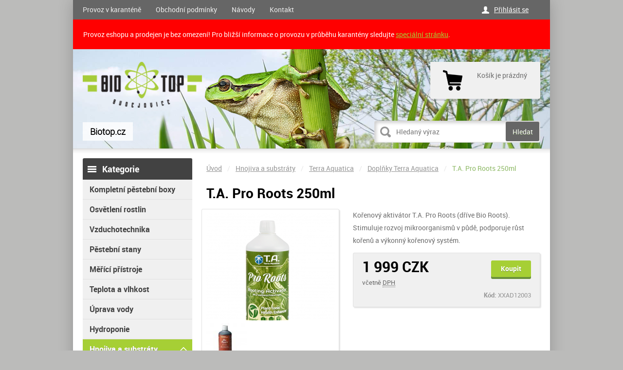

--- FILE ---
content_type: text/html; charset=utf-8
request_url: https://www.biotop.cz/p/gh-bio-roots-500ml/
body_size: 5595
content:
<!DOCTYPE html>
<html>
  <head prefix="og: http://ogp.me/ns#">
    <meta charset="utf-8" />
    <meta name="robots" content="index,follow" />
    <meta name="viewport" content="width=980" />
    <meta name="description" content="Kořenový aktivátor T.A. Pro Roots (dříve Bio Roots). Stimuluje rozvoj mikroorganismů v půdě, podporuje růst kořenů a výkonný kořenový systém." />

    <title>T.A. Pro Roots 250ml | Biotop.cz</title>

    <link href="https://media.biotop.cz/rw-img/favicon.ico" rel="shortcut icon" />
    <link href="https://www.biotop.cz/css/reset.min.css?1495618447" rel="stylesheet" />
    <link href="https://www.biotop.cz/css/default.css?1495618447" rel="stylesheet" />
    <link href="https://www.biotop.cz/css/colors.css?1495459763" rel="stylesheet" />
    <link href="https://www.biotop.cz/css/custom.css?1495618447" rel="stylesheet" />
    <link href="https://www.biotop.cz/css/jquery.slidenotice.css?1495618447" rel="stylesheet" />

    <script src="https://www.biotop.cz/js/jquery-1.8.3.min.js?1495618447" type="text/javascript"></script>
    <script src="https://www.biotop.cz/js/netteForms.js?1495618447" type="text/javascript"></script>
    <script src="https://www.biotop.cz/js/jquery-ui.min.js?1495618447" type="text/javascript"></script>
    <script src="https://www.biotop.cz/js/MyLightBox.js?1495618447" type="text/javascript"></script>
    <script src="https://www.biotop.cz/js/ContentSlider.js?1495618447" type="text/javascript"></script>
    <script src="https://www.biotop.cz/js/ContentScroller.js?1495618447" type="text/javascript"></script>
    <script src="https://www.biotop.cz/js/jquery.slidenotice.js?1495618447" type="text/javascript"></script>
    <script src="https://www.biotop.cz/js/global.js?1495618447" type="text/javascript"></script>
    <script src="https://www.biotop.cz/js/jquery.czone.js?1495618447" type="text/javascript"></script>
    <script src="https://www.biotop.cz/js/jquery.czone.customerDetailForm.js?1495618447" type="text/javascript"></script>
    <script src="https://www.biotop.cz/js/jquery.czone.autocomplete.js?1495618447" type="text/javascript"></script>
    <script src="https://www.biotop.cz/js/jquery.czone.loader.js?1495618447" type="text/javascript"></script>
    <!--[if lt IE 9]><script src="https://www.biotop.cz/js/html5.min.js"></script><![endif]-->

    <script>
      $.czone.baseUrl = "";
      $.czone.loader.text = "Na\u010d\u00edt\u00e1m data, pros\u00edm \u010dekejte.";
    </script>


	<script type="text/javascript">
		var seznam_retargeting_id = 66015;
	</script>
	<script type="text/javascript" src="//c.imedia.cz/js/retargeting.js"></script>

  </head>
  <body>
    <div id="fb-root"></div>
    <script>(function(d, s, id) {
	    var js, fjs = d.getElementsByTagName(s)[0];
	    if (d.getElementById(id))
		return;
	    js = d.createElement(s);
	    js.id = id;
	    js.async = true;
	    js.src = "http://connect.facebook.net/cs_CZ/sdk.js#xfbml=1&appId=249037881830167&version=v2.0";
	    fjs.parentNode.insertBefore(js, fjs);
	}(document, 'script', 'facebook-jssdk'));</script>
    <script> document.body.className += ' js'</script>

    <div class="wrapper block">

	<div class="top_line block">
  	  
<nav class="nav" role="navigation">
    <ul>
	<li><a href="/m/provoz-v-karantene/">Provoz v karanténě</a></li>
	<li><a href="/m/obchodni-podminky/">Obchodní podmínky</a></li>
	<li><a href="/m/navody/">Návody</a></li>
	<li><a href="/m/kontakt/">Kontakt</a></li>
    </ul>
</nav>

<div class="user-dd_box block">
    <ul class="ul_user-bar">
	    <li><a href="/customer/login/">Přihlásit se</a></li>
    </ul>
</div>
	</div>

	<div style="display: block; padding: 20px; color: white; background: red; border: 1px solid red; width: 938px; margin:0 auto; ">
	Provoz eshopu a prodejen je bez omezení! Pro bližší informace o provozu v průběhu karantény sledujte <a href="/m/provoz-v-karantene">speciální stránku</a>.
	</div>

	<header class="header block">
		<h1 class="logo"><a href="https://www.biotop.cz/" title="Přejít na úvodní stránku"><img src="https://media.biotop.cz/rw-img/logo.png" width="245" height="94" /></a></h1>

		<div class="headline">
			<h2>Biotop.cz</h2>
		</div>

        <fieldset class="search">
          <form action="/filter/" method="get" id="frm-searchFormControl-form">
            <p><input type="text" placeholder="Hledaný výraz" class="text" name="q" id="frmform-q" value="" /> <input type="submit" class="button" id="frmform-send" value="Hledat" /></p>
          <div><!--[if IE]><input type=IEbug disabled style="display:none"><![endif]--></div>
</form>

        </fieldset>

<div class="basket-in">
    <p>
	Košík je prázdný
    </p>
</div>

&nbsp;
	</header>

	<div class="main block">
	    <div class="column-left block">
          <aside id="category">
            <h3>Kategorie</h3>
            <ul>
              <li id="category_417" class="sub">
                <a href="/katalog/seznam/kompletni-pestebni-boxy"><span>Kompletní pěstební boxy</span></a>
              </li>
              <li id="category_1" class="sub">
                <a href="/katalog/seznam/osvetleni-rostlin"><span>Osvětlení rostlin</span></a>
              </li>
              <li id="category_31" class="sub">
                <a href="/katalog/seznam/vzduchotechnika"><span>Vzduchotechnika</span></a>
              </li>
              <li id="category_335" class="sub">
                <a href="/katalog/seznam/pestebni-stany"><span>Pěstební stany</span></a>
              </li>
              <li id="category_62" class="sub">
                <a href="/katalog/seznam/merici-pristroje-ph-ec"><span>Měřící přístroje</span></a>
              </li>
              <li id="category_82" class="sub">
                <a href="/katalog/seznam/teplota-a-vlhkost"><span>Teplota a vlhkost</span></a>
              </li>
              <li id="category_80" class="sub">
                <a href="/katalog/seznam/uprava-vody"><span>Úprava vody</span></a>
              </li>
              <li id="category_89" class="sub">
                <a href="/katalog/seznam/hydroponicke-systemy"><span>Hydroponie</span></a>
              </li>
              <li id="category_131" class="sub curr">
                <a href="/katalog/seznam/hnojiva"><span>Hnojiva a substráty</span></a>
            <ul>
              <li id="category_528" class="sub curr">
                <a href="/filter/?t%5B1%5D%5B528%5D=528"><span>Hnojiva</span></a>
            <ul>
              <li id="category_132" class="sub">
                <a href="/katalog/seznam/advanced-hydroponics"><span>Advanced Hydroponics</span></a>
              </li>
              <li id="category_135" class="sub">
                <a href="/katalog/seznam/plagron"><span>Plagron</span></a>
              </li>
              <li id="category_139" class="sub">
                <a href="/katalog/seznam/atami"><span>Atami</span></a>
              </li>
              <li id="category_143" class="sub">
                <a href="/katalog/seznam/hesi"><span>Hesi</span></a>
              </li>
              <li id="category_147" class="sub">
                <a href="/katalog/seznam/canna"><span>Canna</span></a>
              </li>
              <li id="category_154" class="sub">
                <a href="/katalog/seznam/biobizz"><span>BioBizz</span></a>
              </li>
              <li id="category_158" class="sub curr">
                <a href="/katalog/seznam/general-hydroponics"><span>Terra Aquatica</span></a>
            <ul>
              <li id="category_449" class="">
                <a href="/katalog/seznam/general-organics"><span>T.A. Organics</span></a>
              </li>
              <li id="category_451" class="">
                <a href="/katalog/seznam/zakladni-hnojiva-general-hydroponics"><span>Základní hnojiva Terra Aquatica</span></a>
              </li>
              <li id="category_450" class=" curr">
                <a href="/katalog/seznam/doplnky-general-hydroponics"><span>Doplňky Terra Aquatica</span></a>
              </li>
            </ul>
              </li>
              <li id="category_314" class="">
                <a href="/katalog/seznam/biotabs"><span>Biotabs</span></a>
              </li>
              <li id="category_315" class="">
                <a href="/katalog/seznam/metrop"><span>Metrop</span></a>
              </li>
              <li id="category_492" class="sub">
                <a href="/filter/?t%5B1%5D%5B492%5D=492"><span>Advanced Nutrients</span></a>
              </li>
              <li id="category_534" class="">
                <a href="/filter/?t%5B1%5D%5B534%5D=534"><span>Athena</span></a>
              </li>
              <li id="category_585" class="">
                <a href="/filter/?t%5B1%5D%5B585%5D=585"><span>Guanokalong</span></a>
              </li>
              <li id="category_586" class="sub">
                <a href="/filter/?t%5B1%5D%5B586%5D=586"><span>Monkey Soil</span></a>
              </li>
              <li id="category_153" class="">
                <a href="/katalog/seznam/ostatni-hnojiva"><span>Ostatní hnojiva</span></a>
              </li>
            </ul>
              </li>
              <li id="category_159" class="sub">
                <a href="/katalog/seznam/pestebni-substraty"><span>Pěstební substráty</span></a>
              </li>
            </ul>
              </li>
              <li id="category_129" class="sub">
                <a href="/katalog/seznam/klonovani"><span>Klonování a sadba</span></a>
              </li>
              <li id="category_166" class="sub">
                <a href="/katalog/seznam/ochrana-rostlin"><span>Ochrana rostlin</span></a>
              </li>
              <li id="category_119" class="sub">
                <a href="/katalog/seznam/potreby-pro-pestitele"><span>Potřeby pro pěstitele</span></a>
              </li>
              <li id="category_526" class="sub">
                <a href="/filter/?t%5B1%5D%5B526%5D=526"><span>Extrakce a lisování</span></a>
              </li>
              <li id="category_202" class="sub">
                <a href="/katalog/seznam/kuracke-potreby"><span>Kuřácké potřeby</span></a>
              </li>
              <li id="category_259" class="sub">
                <a href="/katalog/seznam/vaporizery"><span>Vaporizéry</span></a>
              </li>
              <li id="category_264" class="sub">
                <a href="/katalog/seznam/kosmetika"><span>Kosmetika</span></a>
              </li>
              <li id="category_485" class="sub">
                <a href="/filter/?t%5B1%5D%5B485%5D=485"><span>Výprodej</span></a>
              </li>
              <li id="category_518" class="sub">
                <a href="/filter/?t%5B1%5D%5B518%5D=518"><span>Příslušenství a další</span></a>
              </li>
            </ul>
          </aside>


          <aside id="news">
            <h3>Novinky</h3>
            <p>Přihlásit se k odběru novinek</p>
            <fieldset class="newsletter">
              <legend>Odběr novinek</legend>
              <form action="/p/gh-bio-roots-500ml/?do=newsletterControl-newsletterForm-submit" method="post" id="frm-newsletterControl-newsletterForm">
                
                <p><input placeholder="E-mail" type="text" class="text" name="email" id="frmnewsletterForm-email" required="required" data-nette-rules="{op:':filled',msg:'Prosím zadejte Váš e-mail'},{op:':pattern',msg:'Prosím zadejte platnou e-mailovou adresu',arg:&quot;^[a-zA-Z0-9._%-]+&#64;[a-zA-Z0-9.-]+\\.[a-zA-Z]{2,4}$&quot;}" pattern="^[a-zA-Z0-9._%-]+&#64;[a-zA-Z0-9.-]+\.[a-zA-Z]{2,4}$" value="" /> <input class="btn" type="submit" name="send" id="frmnewsletterForm-send" value="Přihlásit" /> </p>
              <div><!--[if IE]><input type=IEbug disabled style="display:none"><![endif]--></div>
</form>

            </fieldset>
          </aside>		
          <div class="banner">
          </div>

        </div>




	    <div class="column-right block" role="main">
<p class="breadcrumb">
	    <a href="/">Úvod</a> /
	    <a href="/filter/?t%5B1%5D%5B131%5D=131">Hnojiva a substráty</a> /
	    <a href="/filter/?t%5B1%5D%5B158%5D=158">Terra Aquatica</a> /
	    <a href="/filter/?t%5B1%5D%5B450%5D=450">Doplňky Terra Aquatica</a> /
	    <a href="/p/gh-bio-roots-500ml/" class="curr">T.A. Pro Roots 250ml</a>
</p>
<link rel="stylesheet" href="/css/jquery.fancybox.css" />
<script src="/js/jquery.fancybox.js"></script>

<div class="prod-top-det_container block">
    <h2>T.A. Pro Roots 250ml</h2>
    <div class="photos-left_col block">
		<div class="ths_container block">
			<div class="th_big block">
				<a href="https://media.biotop.cz/rw-img/_pohoda/XXAD12003_1.png" class="fancybox" rel="group1"><img src="https://media.biotop.cz/rw-img-h220-w265/_pohoda/XXAD12003_1.png" alt="T.A. Pro Roots 250ml" width="265" height="220" /></a>
			</div>
						<div class="th-slider_container block" id="scroller-detail">
				<a class="btn_prev scroll-button-prev" href="#"></a>
				<div class="overflow_box">
					<div class="slide-box scrolls" style="width: 360px;">
						<a href="https://media.biotop.cz/rw-img/_pohoda/XXAD12003.jpg" rel="group1" class="th scroll b fancybox">
							<img src="https://media.biotop.cz/rw-img-h71-w85/_pohoda/XXAD12003.jpg" alt="" />
						</a>
					</div>
				</div>
				<a class="btn_next scroll-button-next" href="#"></a>
			</div>
		</div>
		<div class="soc-share_container block">
			<div class="subbox fb-like"><fb:like href="/p/gh-bio-roots-500ml/" width="100" layout="button" action="like" show_faces="false" share="false"></fb:like></div>
			<div class="subbox">    
				<a href="https://twitter.com/share" class="twitter-share-button" data-dnt="true" data-count="none" data-via="twitterapi">Tweet</a>
				<script> !function(d, s, id) {
						var js, fjs = d.getElementsByTagName(s)[0];
						if (!d.getElementById(id)) {
							js = d.createElement(s);
							js.id = id;
							js.src = "https://platform.twitter.com/widgets.js";
							fjs.parentNode.insertBefore(js, fjs);
						}
					}(document, "script", "twitter-wjs")
							;</script>
			</div>
			<div class="subbox ico_envelope">
				<a href="mailto:?subject=Podivejte%20se%20na%20tohle&body=https://www.biotop.cz/product-collection/detail/" title="Doporučte produkt známým">
					<img src="/img/ico_envelope.png" alt="Kliknutim na obrazek obalky se otevre emailovy klient, ze ktereho muzete poslat email." />
				</a>
			</div>
		</div>
    </div>
    <div class="right_col block">
				<p>Kořenový aktivátor T.A. Pro Roots (dříve Bio Roots). Stimuluje rozvoj mikroorganismů v půdě, podporuje růst kořenů a výkonný kořenový systém.</p>
              <div class="variant_box block">
                <fieldset class="add-to-cart form">
                  <form action="/p/gh-bio-roots-500ml/?do=addCartForm-2023-submit" method="post" id="frm-addCartForm-2023">
                    
                    <legend>Koupit</legend>
                    <input class="btn cart-trigger" type="submit" name="addToCart" id="frm2023-addToCart" value="Koupit" />
                  <div><input type="hidden" name="prodId" id="frm2023-prodId" value="2023" /><!--[if IE]><input type=IEbug disabled style="display:none"><![endif]--></div>
</form>

                </fieldset>
                <p class="price">1 999 CZK<br /><small>včetně <abbr title="Daň z přidané hodnoty">DPH</abbr></small></p>
                <p class="sku"><strong>Kód: </strong>XXAD12003</p>
                <div class="clear"></div>
                <div class="tag_container static"></div>
              </div>
    </div>
</div>

<div class="prod-tabs_container block">
    <ul class="ul_tabs">
		<li class="curr"><a href="#">Podrobný popis</a></li>
		<li><a href="#">Obrázky</a></li>
		<li><a href="#">Dotazy</a></li>
			<!--<li><a href="#"></a></li>-->
    </ul>

    <div class="tab_content block">
		<div class="block" style="display: block;">
			<P>Super koncentrovaný stimulátor kořenů Pro Roots zkvalitňuje biotop kořenů a&nbsp;podporuje mohutný kořenový systém. Kořeny jsou masivnější a jejich špičky tvrdší.</P>
<P>Pro Roots současně zvyšuje odolnost proti nemocem, houbám&nbsp;nebo plísním. Je kompatibilní se všemi pěstebními metodami, ale nejvíce se hodí pro hydroponické pěstování rostlin.</P>
<P><STRONG>Dávkování:</STRONG>Používá se do zálivky (2 ml na 10 litrů vody) nebo jako postřik na listy (1 ml na 10 litrů vody). Většinou pouze první týdny, než se vytvoří první lístky. 100% univerzální doplněk pro všechny pěstební metody.</P>
<P> objem 250ml.</P><EM>Skladujte dobře uzavřené na chladu-vzdorném místě. Před použitím dobře protřepejte. Uschovejte mimo dosah dětí. Po otevření má omezenou skladovatelnost. Nepolykejte.</EM>
		</div>
    </div>

    <div class="tab_content block" style="display: none;">
		<div class="block" style="display: block;">
			<h4>Obrázky</h4>
			<div class="gal_container block">
					<a href="https://media.biotop.cz/rw-img/_pohoda/XXAD12003.jpg" rel="group2" class="fancybox">
						<img src="https://media.biotop.cz/rw-img-h71-w85/_pohoda/XXAD12003.jpg" alt="" />
					</a>
			</div>
		</div>
    </div>

	
	<div class="tab_content block" style="display: none;">
		<div class="block" style="display: block;">
			<div class="question">
			<h4>Vaše dotazy</h4>

<form class="form" action="/p/gh-bio-roots-500ml/?do=questionForm-form-submit" method="post" id="frm-questionForm-form">
	<div class="block">
		<div class="form_box block">
			<div class="question">
			<label class="required" for="frmform-name">Vaše jméno <span class="pov">*</span></label> <input type="text" class="text" name="name" id="frmform-name" required="required" data-nette-rules="{op:':filled',msg:'Vyplňte prosím Váše jméno'}" value="" />
			<label class="required" for="frmform-email">Váš e-mail <span class="pov">*</span></label> <input type="text" class="text" name="email" id="frmform-email" required="required" data-nette-rules="{op:':filled',msg:'Vyplňte prosím Váš e-mail'},{op:':email',msg:'E-mail není ve správném formátu'}" value="" />
			<label class="required" for="frmform-message">Dotaz <span class="pov">*</span></label> <textarea cols="40" rows="10" name="message" id="frmform-message" required="required" data-nette-rules="{op:':filled',msg:'Napište prosím Váš dotaz'}"></textarea>
			<label class="required" for="frmform-e_mail">Aktuální rok: <span class="pov">*</span></label> <input type="text" class="text" name="e_mail" id="frmform-e_mail" required="required" data-nette-rules="{op:':filled',msg:'Vyplňte prosím aktuální rok'}" value="" />
			<input class="f-right btn big" type="submit" name="send" id="frmform-send" value="Odeslat" />
			</div>
		</div>
	</div>
<div><input type="hidden" name="collUrl" id="frmform-collUrl" value="gh-bio-roots-500ml" /></div>
</form>

			
				</div>
			</div>
		</div>
	

	</div>
			<script>
				$(document).ready(function() {
					$('.fancybox').fancybox();
				});
			</script>
	
	    </div>
	</div>


      <footer class="footer block">
        <p>© 2015 BIOTOP.CZ. Všechna práva vyhrazena.</p>
        <ul class="ul_links">
          <li><a href="/m/overeni-plnoletosti/">Ověření plnoletosti</a></li>
          <li><a href="/site-map/">Mapa stránek</a></li>
        </ul>
      </footer>

      <div class="clear"></div>
    </div>

    <div class="copyright"> 
        B2C powerd by <a href="http://www.centralzone.cz">CentralZone</a>.
    </div>

    <div id="my_lbox_overlay" style="display: none;"></div>

    <div id="lbox_voucher" class="my_lbox" style="display: none;">
	<a href="#" class="ico_close"></a>
	<span class="ico_voucher"></span>
	<p>Zadejte zde Vaší emailovou adresu<br />a my Vám pošleme kupón se slevou<br /><strong>50 Kč na Váš první nákup!</strong></p>
	<fieldset class="newsletter">
	    <legend>Odběr novinek</legend>
	    <p><input type="text" placeholder="E-mail" name="mail" /> <input class="btn" type="submit" value="Přihlásit" /><a href="#" class="a_close">Nemám zájem</a></p>
	</fieldset>
    </div>



    <script>
      $("a.target-new").click(function()
        {
          $(this).attr("target", "_blank");
        });
    </script>
  </body>
</html>


--- FILE ---
content_type: text/css
request_url: https://www.biotop.cz/css/default.css?1495618447
body_size: 8523
content:

/* ___| set |_____________________ */


.t-left { text-align: left !important; } .t-center { text-align: center !important; } .t-right { text-align: right !important; } .t-justify { text-align: justify !important; }
.nom    { margin: 0 !important; } .nomt { margin-top: 0 !important; } .nomb { margin-bottom: 0 !important; }
.inline { display: inline; } .none { display: none; }
.clear  { margin: 0; padding: 0; height: 0; overflow: hidden; clear: both; }
.f-left { float: left !important; } .f-right { float: right !important; padding-bottom: 10px }
.last-in-row  { margin-right: 0!important; }
.block:after { clear: both; content: " "; display: block; font-size: 0; height: 0; visibility: hidden; }
.block {
    zoom: 1;     /* triggers hasLayout */
    display: block;     /* resets display for IE/Win */
    }


/* ___| document |_____________________ */


body { font-family: 'robotoregular', Arial, sans-serif; font-size: 14px; color: #7a7a7a; background: #efefef url("../img/bg.png") repeat 0 0; background: url("../img/bg_top.png") repeat-x 0 0, url("../img/bg.png") repeat 0 0, #efefef; }

h1 { margin: 0 0 18px 10px; font: 30px 'robotobold'; color: #424242; text-transform: uppercase; }
h2 { margin: 0 0 14px 0; font: 28px 'robotobold'; color: #424242; }
h3 { margin: 0 0 16px 10px; font: 24px 'robotoregular'; color: #424242; }
h4 { margin: 0 0 10px 0; font: 20px 'robotolight'; color: #7a7a7a; }
h5 { font: 14px/20px 'robotobold'; color: #7a7a7a; margin: 0 0 10px 0; }
h6 { font: 14px/20px 'robotoregular'; }
p { margin-bottom: 18px; line-height: 19px; }
table { width: 100%; margin: 0 0 20px 0; border-collapse: collapse; font: 13px/18px 'robotoregular'; color: #424242; }
table th { border-right: 1px solid #efefef; padding: 8px 18px; text-align: left; font-weight: normal; font-family: 'robotobold'; }
table td { padding: 8px 18px; }
table tr.tr_dark th { background: #f0f0f0; border-color: #e5e5e5; }
table tr.tr_dark td { background: #f0f0f0; }

table.table_dva { font: 14px/20px 'robotoregular'; border: 1px solid #e0e0e0; border-radius: 3px; box-shadow: 2px 2px 2px rgba(7,7,7,0.1); }
table.table_dva th { background: #f0f0f0; border-bottom: 1px solid #e0e0e0; border-right: none; padding: 13px; }
table.table_dva td { border-bottom: 1px solid #e0e0e0; padding: 13px; }

strong { font-weight: normal!important; font-family: 'robotobold'!important; }
.red { color: #d42918; }

p a, p a:visited, a { color: #26a0bf; text-decoration: underline;}
p a:hover, a:hover { text-decoration: none; }

a.separate { border-right: 1px solid #7a7a7a; padding-right: 3px}


/* ___| wrapper |_____________________ */


.wrapper { margin: 0 auto; width: 980px; padding: 0; background: #fff; box-shadow: 0 0 30px rgba(0,0,0,0.2); -moz-box-shadow: 0 0 30px rgba(0,0,0,0.2); -webkit-box-shadow: 0 0 30px rgba(0,0,0,0.2); position: relative; behavior: url("css/pie/PIE.htc"); }


/* ___| top line |_____________________ */


.top_line { background: #424242; height: 40px; padding: 0 20px; }

.nav ul { padding: 0; }
.nav ul li { list-style: none; float: left; line-height: 40px; }
.nav ul li a { color: #9e9e9e; text-decoration: none; margin-right: 30px; }
.nav ul li a:hover, .nav ul li.curr a { color: #fff; }

.ul_user-bar { float: right; padding-left: 25px; background: url("../img/ico_user.png") no-repeat center left; }
.ul_user-bar li { list-style: none; float: left; line-height: 40px; margin-right: 24px; }
.ul_user-bar li a { color: #fff; }
.user-dd_box { float: right; position: relative; }
.user-dd_box .list_box ul { width: auto; }

 .lang-switch_box { float: right; margin: 10px 0 0 0; position: relative; }
 .lang-switch_box a.a_trigger { padding: 0 18px 0 0; background: url("../img/ico_arr-down.png") no-repeat center right; color: #9e9e9e; font: 13px/20px 'robotoregular'; text-decoration: none; }
 .lang-switch_box a.a_trigger:hover { color: #fff; }
 .lang-switch_box span.flag_cs { display: inline-block; margin-right: 6px; width: 16px; height: 13px; background: url("../img/flag_cs.png") no-repeat center center; margin-bottom: -1px; }
 .lang-switch_box span.flag_en { display: inline-block; margin-right: 6px; width: 16px; height: 13px; background: url("../img/flag_en.png") no-repeat center center; margin-bottom: -1px; }
 .lang-switch_box span.flag_ru { display: inline-block; margin-right: 6px; width: 16px; height: 13px; background: url("../img/flag_ru.png") no-repeat center center; margin-bottom: -1px; }
 .lang-switch_box span.flag_fr { display: inline-block; margin-right: 6px; width: 16px; height: 13px; background: url("../img/flag_fr.png") no-repeat center center; margin-bottom: -1px; }
 .lang-switch_box span.flag_ua { display: inline-block; margin-right: 6px; width: 16px; height: 13px; background: url("../img/flag_ua.png") no-repeat center center; margin-bottom: -1px; }
 .lang-switch_box span.flag_hr { display: inline-block; margin-right: 6px; width: 16px; height: 13px; background: url("../img/flag_hr.png") no-repeat center center; margin-bottom: -1px; }
 .lang-switch_box span.flag_it { display: inline-block; margin-right: 6px; width: 16px; height: 13px; background: url("../img/flag_it.png") no-repeat center center; margin-bottom: -1px; }
 .lang-switch_box span.flag_pl { display: inline-block; margin-right: 6px; width: 16px; height: 13px; background: url("../img/flag_pl.png") no-repeat center center; margin-bottom: -1px; }
 .lang-switch_box span.flag_si { display: inline-block; margin-right: 6px; width: 16px; height: 13px; background: url("../img/flag_si.png") no-repeat center center; margin-bottom: -1px; }
 .lang-switch_box span.flag_sk { display: inline-block; margin-right: 6px; width: 16px; height: 13px; background: url("../img/flag_sk.png") no-repeat center center; margin-bottom: -1px; }
 .lang-switch_box span.flag_hu { display: inline-block; margin-right: 6px; width: 16px; height: 13px; background: url("../img/flag_hu.png") no-repeat center center; margin-bottom: -1px; }
 .lang-switch_box span.flag_de { display: inline-block; margin-right: 6px; width: 16px; height: 13px; background: url("../img/flag_de.png") no-repeat center center; margin-bottom: -1px; }

 .list_box { display: none; position: absolute; top: 30px; left: -15px; z-index: 85; background: #424242; padding: 10px 15px; border-radius: 0 0 3px 3px; box-shadow: 0 4px 0 rgba(7,7,7,0.1); }
 .list_box ul { width: 100px; }
 .list_box ul li { list-style: none; text-align: left; }
 .list_box ul li a { text-decoration: none; color: #fff; font: 14px/22px 'robotoregular'; }
 .list_box ul li a:hover { color: #26a0bf; }
 .list_box ul li.slc a { color: #26a0bf; }

/* ___| header |_____________________ */


.header { margin: 0; height: 108px; padding: 26px 20px 0 20px; }

.logo { float: left; margin-right: 24px; margin-left:0; }

.headline { float: left; padding: 14px 0 0 22px; width: 160px; min-height: 66px; margin-right: 30px; background: url("../img/bg_headline.png") no-repeat center left; }
.headline h2 { font: italic 18px/22px 'robotolight'; color: #959595; margin: 0; }

.basket-in { float: right; background: #f0f0f0 url("../img/ico_cart.png") no-repeat 25px center; border-radius: 3px; box-shadow: 0 4px 0 rgba(7,7,7,0.1); padding: 16px 0 0 96px; width: 130px; height: 60px; position: relative; }
.basket-in p { line-height: 24px; }
.basket-in p a { color: #0078ff; }
.basket-in p strong { font-size: 20px; color: #424242; letter-spacing: -1px; }
.basket-in .count { position: absolute; top: 16px; left: 52px; background: #ffa800; border-radius: 2px; padding: 0 6px; font: 12px/18px 'robotobold'; color: #fff; text-shadow: 0 1px 0 rgba(255,132,0,0.75); }

fieldset.search { float: left; margin: 20px 0 0 0; }
fieldset.search legend { display: none; }
fieldset.search p { margin: 0; }
fieldset.search form { border: 1px solid #dadada; border-radius: 3px; padding: 1px; box-shadow: inset 3px 3px 7px rgba(7,7,7,0.2); }
fieldset.search form.focus { border-color: #6cb7c9; box-shadow: inset 3px 3px 7px rgba(38,160,191,0.2); }
fieldset.search input[type=text] { width: 166px; height: 18px; line-height: 18px; padding: 11px 0 11px 43px; margin: 0 2px 0 0; border: none; background: url("../img/ico_search.png") no-repeat 10px center; font-size: 14px; font-family: 'robotoregular'; color: #747474; }
fieldset.search input.button { width: 69px; height: 40px; margin: 0; border: none; background: #424242; cursor: pointer; overflow: hidden; border-radius: 3px; color: #fff; font-size: 14px; font-family: 'robotoregular'; }
fieldset.search input.button:hover { background: #636363; }


/* ___| column left |_____________________ */


.column-left { width: 225px; float: left; }
.column-left aside { margin-bottom: 24px; padding: 0; border-radius: 3px; box-shadow: 0 4px 0 rgba(7,7,7,0.1); display: block; }
.column-left aside h3 { margin: 0; padding: 0 0 0 40px; font: 18px/44px 'robotobold'; }

#category h3 { background: #424242 url("../img/hbg_cats.png") no-repeat 10px center; color: #fff; border-radius: 3px 3px 0 0; }
#category ul li { font: 16px/24px 'robotobold'; list-style: none; border-bottom: 1px solid #e0e0e0; }
#category ul li:last-child { border-bottom: none; }
#category ul li a { color: #424242; text-decoration: none; background: #f0f0f0; display: block; padding: 8px 30px 8px 14px; }
#category ul li a.ico_logout { background: #f0f0f0 url("../img/ico_logout.png") no-repeat 10px 9px; padding-left: 34px; }
#category ul li a.ico_logout:hover { background: #14c1ba url("../img/ico_logout.png") no-repeat 10px 9px; }
#category ul li a:hover { color: #fff; background: #14c1ba; }
#category ul li.curr a { color: #fff; background: #26a0bf; }
#category ul li.curr.sub a { color: #fff; background: #26a0bf url("../img/ico_menu-hide.png") no-repeat 200px 16px; }
#category ul li.curr.sub ul li { font: 14px/20px 'robotoregular'; }
#category ul li.curr.sub ul li a { color: #424242; background: #f0f0f0; padding-left: 24px; }
#category ul li.curr.sub ul li a:hover { background: #f7f7f7; }
#category ul li.curr.sub ul li.curr { background: #f7f7f7; }
#category ul li.curr.sub ul li.curr a { background: #f7f7f7 url("../img/ico_submenu-hide.png") no-repeat 200px 14px;; font-family: 'robotobold'; }
#category ul li.curr.sub ul li.curr ul li { list-style: disc; color: #b5b5b5; margin-left: 45px; border: none; }
#category ul li.curr.sub ul li.curr ul li a { color: #424242; background: none; padding-left: 0; font-family: 'robotoregular'; }
#category ul li.curr.sub ul li.curr ul li a:hover { color: #26a0bf; }

#bann-links { border: 1px solid #efefef; }
#bann-links .link_box { border-bottom: 1px solid #efefef; padding: 14px 12px 14px 14px; }
#bann-links .link_box:last-child { border: none; }
#bann-links .link_box .img { float: left; margin-right: 14px; }

#socials { padding: 13px; border: 1px solid #e0e0e0; }
#socials h3 { color: #424242; padding-left: 32px; background: url("../img/hbg_soc.png") no-repeat center left; margin-bottom: 14px; line-height: 24px; }
#socials ul { margin-bottom: 14px; }
#socials ul li { list-style: none; display: inline-block; margin: 0 2Px; }
#socials ul li a { display: block; width: 32px; height: 32px; background-position: top left; background-repeat: no-repeat; }
#socials ul li a:hover { background-position: bottom left; }
#socials p { margin: 0; font: 14px/20px 'robotolight'; }
.ico_fb { background-image: url("../img/ico_fb.png"); }
.ico_tw { background-image: url("../img/ico_tw.png"); }
.ico_yt { background-image: url("../img/ico_yt.png"); }
.ico_lin { background-image: url("../img/ico_lin.png"); }
.ico_ggl { background-image: url("../img/ico_ggl.png"); }

#news { background: #26a0bf; box-shadow: 0 4px 0 #1d829c; padding: 12px 0 12px 12px; }
#news h3 { color: #fff; padding-left: 32px; background: url("../img/hbg_newsletter.png") no-repeat center left; margin-bottom: 14px; line-height: 24px; }
#news p { margin: 0; color: #fff; font: 14px/20px 'robotolight'; }
fieldset.newsletter legend { display: none; }
fieldset.newsletter input[type=text] { width: 98px; height: 18px; border-radius: 3px; background: #fff; padding: 10px; font: 14px/18px 'robotoregular'; color: #777; box-shadow: inset 3px 3px 7px rgba(38,160,191,0.2); border: none; float: left; margin: 0 4px 12px 0; }
fieldset.newsletter input.btn { width: 78px; padding: 0; }

.banner { margin-bottom: 20px; }


/* ___| main |_____________________ */


.main { margin: 0 auto; background: url("../img/bg_content.png") no-repeat top center; padding: 20px; }

.column-right { width: 696px; float: right; text-align: center }
.column-right h2 { margin-left: 10px; }

#banner { padding: 0; width: 400px; position: absolute; top: 112px; left: 450px; }
#banner h3 { font-size: 72px; margin-bottom: 10px; text-shadow: 0 0 20px #000; font-family: Arial, sans-serif; font-weight: bold; letter-spacing: -2px; line-height: 61px; background: url("../img/list.png") no-repeat 202px 62px; }
#banner p { line-height: 18px; font-size: 13px; margin-bottom: 0; font-family: Arial, sans-serif; text-shadow: 2px 2px 3px #000; }

.black-box { margin-bottom: 16px; width: auto; padding: 0 0 0 34px; background: none; position: relative; }
.no-upper { text-transform: none; }
.no-text { font-size: 0; padding: 10px 16px 10px 0; }

.echo { width: 254px; height: 32px; line-height: 32px; vertical-align: middle; text-align: center; background: url("../img/btn-big.png") no-repeat 0 0; font-weight: bold; display: block; font-size: 12px; font-weight: bold; text-transform: uppercase; position: absolute; left: 50px; top: -75px; }

.mess { width: 100%; text-align: center; padding: 4px 0; font-size: 11px !important; font-weight: bold; background: #273416; border-radius: 10px; }

.breadcrumb { color: #e6e6e6; margin: 6px 0 16px 2px; line-height: 30px; }
.breadcrumb a { color: #959595 !important; margin: 0 8px; }
.breadcrumb a.curr { color: #0078ff !important; text-decoration: none; }

ul.steps { margin-bottom: 28px; margin-top: 10px; position: relative; } 
ul.steps li { width: 184px; list-style: none; padding-left: 50px; vertical-align: middle; background: #424242; border-right: 1px solid #787878; height: 56px; font: 16px/18px 'robotobold'; color: #fff; display: table-cell; } 
ul.steps li .ico { position: absolute; top: 10px; width: 34px; height: 34px; } 
ul.steps li .ico.ico_01 { background: url("../img/ico_step-01.png") no-repeat center center; left: 10px; } 
ul.steps li .ico.ico_02 { background: url("../img/ico_step-02.png") no-repeat center center; left: 245px; } 
ul.steps li .ico.ico_03 { background: url("../img/ico_step-03.png") no-repeat center center; left: 480px; } 
ul.steps li .ico.ico_04 { background: url("../img/ico_step-04.png") no-repeat center center; left: 715px; } 
ul.steps li.curr { background: #26a0bf; border-color: #68bdd3; } 
ul.steps li.last { width: 185px; border: none; } 

.text_box { padding: 0; }
.text_box h1 { margin-left: 10px; }
.text_box p { line-height: 26px; margin-bottom: 26px; margin-left: 10px; }
.content { padding: 0; }
.content p { font-size: 13px; }

.filtr_content { margin-bottom: 18px; }
fieldset.filtr-form legend { display: none; }
fieldset.filtr-form p { margin: 0; }
.filtr_container { background: #f0f0f0; border: 1px solid #e0e0e0; border-radius: 3px; box-shadow: 2px 2px 2px rgba(7,7,7,0.1); margin-bottom: 14px; }
.filtr_container .filtr_line { border-bottom: 1px solid #e0e0e0; padding: 14px 10px 14px 20px; }
.filtr_container .filtr_line:nth-last-child { border-bottom: none; }
.filtr_container .filtr_line h5 { color: #424242; }
.filtr_container .filtr_line .chck_box { float: left; width: 166px; height: 30px; }
.filtr_container .filtr_line label { font: 14px 'robotoregular'; color: #7a7a7a; margin-left: 8px; }
.filtr_container .filtr_line label.curr { color: #0b7eff; }
.filtr-sort_box { float: right; margin-bottom: 18px; }
.filtr-sort_box label { font: 14px 'robotoregular'; color: #7a7a7a; margin-right: 10px; }
.filtr-sort_box select { padding: 5px 10px 5px 5px; }
.btn_reset { float: right; color: #0b7eff; font: 14px 'robotoregular'; text-decoration: underline; padding-left: 28px; text-align: left; background: url("../img/ico_reset.png") no-repeat center left; border: none; cursor: pointer; }
.btn_reset:hover { text-decoration: none; }

.gall { margin: 14px 20px; }

.more-left { margin: 0!important; }
.more-left a { float: left; border: 2px solid #d8d8d8; padding: 0 32px 0 17px; border-radius: 4px; font: 14px/34px 'robotobold'; color: #777!important; text-decoration: none; background: url("../img/ico_arr-more.png") no-repeat 95% center; }
.more-left a:hover { border-color: #26a0bf; }

.more-center { margin: 0!important; text-align: center; padding-top: 16px; }
.more-center a { display: inline-block; border: 2px solid #d8d8d8; padding: 0 32px 0 17px; border-radius: 4px; font: 14px/34px 'robotobold'; color: #777!important; text-decoration: none; background: url("../img/ico_down-gray.png") no-repeat 94% center; }
.more-center a:hover { border-color: #26a0bf; }

.p_back { margin: 0 0 0 10px!important; font-size: 14px!important; }
.p_back a { color: #0078ff; line-height: 40px; }

.slider_container { width: 696px; height: 250px; position: relative; margin-bottom: 20px; box-shadow: 0 13px 10px -10px rgba(7,7,7,0.75); }
.slider_container .slides { width: 696px; height: 250px; position: relative; overflow: hidden; border-radius: 3px; }
.slider_container .slides .slide { display: none; position: absolute; top: 0; left: 0; width: 696px; height: 250px; }
.slider_container .ul_switch { position: absolute; right: 23px; bottom: 23px; margin: 0; padding: 5px; background: #fff; background: rgba(255,255,255,0.3); border-radius: 3px; height: 9px; }
.slider_container .ul_switch li { float: left; list-style: none; margin: 0 2px; padding: 0; height: 9px; }
.slider_container .ul_switch li a { display: block; width: 9px; height: 9px; text-indent: 10px; overflow: hidden; border-radius: 3px; background: #fff; }
.slider_container .ul_switch li a:hover { background: #ffa800; }
.slider_container .ul_switch li.slc a { background: #ffa800; }

.address-container div {float: left; padding-left: 20px}
.address-container p.address {width: 250px; height: 130px; float: left}
.address-container p.links {clear: both}


/* ___| prefoot |_____________________ */


.prefoot { margin: 0 auto; background: url("../img/bg_content.png") no-repeat top center; padding: 20px; min-height: 190px; }

/* ___| products |_____________________ */


.grid_content { margin-bottom: 30px; }
.grid { float: left; width: 223px; border: 1px solid #e0e0e0; border-radius: 3px; margin: 0 10px 10px 0; box-shadow: 2px 2px 2px rgba(7,7,7,0.1); position: relative; }
.grid.last-in-row { margin-right: 0; }
.grid:hover { box-shadow: 2px 2px 16px rgba(7,7,7,0.3); }

.grid .th { height: 164px; width: 223px; display: table-cell; text-align: center; vertical-align: middle; }
.grid .th img { max-height: 132px; }
.grid .text { min-height: 90px; padding: 0 17px 10px 17px; border-bottom: 1px solid #e0e0e0; }
.grid .text p.cat { margin: 0 0 4px 0; }
.grid .text p.cat a { color: #424242; }
.grid .text h4 { font: 16px/22px 'robotoregular'; margin: 0; }
.grid .btm { padding: 10px 17px 0 17px; height: 97px; }
.grid .btm .btn { float: right; }
.grid .btm .price { margin: 0 0 10px 0; font: 20px/20px 'robotobold'; color: #424242; }
.grid .btm .price small { font: 13px/14px 'robotoregular'; color: #a0bfc7; }
.grid .btm .price small abbr { border-bottom: 1px dotted #a0bfc7; cursor: help; }
.grid .btm .price-old { color: #959595; font: 13px/18px 'robotoregular'; margin: 0; }
.grid .stock { padding: 0 17px 12px 17px; }
.grid .stock p { margin: 0; color: #959595; font: 13px/18px 'robotoregular'; }
.grid .stock p span { border-bottom: 1px dotted #dfdfdf; cursor: pointer; }
.grid .tag_container { top: 128px; left: 16px; }

span.in-stock { border-color: #b5dfbd!important; color: #0a9524; }
span.out-of-stock { border-color: #f2beb9!important; color: #d42918; }
span.sold-out { border-color: #dfdfdf!important; color: #959595; }

.tag_container { position: absolute; top: 128px; left: 16px; }
.tag_container .tag { color: #fff; border-radius: 2px; font: 13px/20px 'robotoregular'; padding: 0 6px; margin-right: 6px; display: inline-block; }
.tag_container .tag.red { background: #d42918; }
.tag_container .tag.green { background: #0a9524; }

.paging { padding: 17px 0 0 0; border-top: 1px solid #e0e0e0;}
.paging a { border: 2px solid #d8d8d8; border-radius: 4px; font: 14px/36px 'robotobold'; color: #777!important; text-decoration: none; display: inline-block; width: 36px; text-align: center; margin: 0 2px 0 0; }
.paging .spacer { margin: 0 6px 0 4px; }
.paging a.curr { border-color: #fff; background: #26a0bf; color: #fff!important; }
.paging a.curr:hover { border-color: #fff; }
.paging a:hover { border-color: #26a0bf; }
.paging a.ico_up { border: none; background: #d8d8d8 url("../img/ico_up-white.png") no-repeat center center; width: 38px; height: 38px; float: right; }
.paging a.ico_up:hover { background-color: #26a0bf; }
.paging span {font-size: 20px;}


.prod-top-det_container { margin-bottom: 24px; }
.prod-top-det_container .photos-left_col { float: left; width: 283px; }
.prod-top-det_container .photos-left_col .ths_container { margin-bottom: 18px; border: 1px solid #e0e0e0; border-radius: 3px; box-shadow: 2px 2px 2px rgba(7,7,7,0.1); padding: 8px; position: relative; }
.prod-top-det_container .photos-left_col .ths_container .th_big { margin-bottom: 5px; border-radius: 3px; overflow: hidden; }
.prod-top-det_container .photos-left_col .ths_container .th_big img { float: left; }
.prod-top-det_container .photos-left_col .ths_container .tag_container { top: 14px; left: 14px; }
.prod-top-det_container .photos-left_col .ths_container .th-slider_container { position: relative; }
.prod-top-det_container .photos-left_col .ths_container .th-slider_container .btn_prev { position: absolute; top: 18px; left: -17px; width: 17px; height: 36px; background: #26a0bf url("../img/btn_slide-th-prev.png") no-repeat center center; border-radius: 3px 0 0 3px; }
.prod-top-det_container .photos-left_col .ths_container .th-slider_container .btn_next { position: absolute; top: 18px; right: -17px; width: 17px; height: 36px; background: #26a0bf url("../img/btn_slide-th-next.png") no-repeat center center; border-radius: 0 3px 3px 0; }
.prod-top-det_container .photos-left_col .ths_container .th-slider_container .btn_prev:hover { background-color: #aaa; }
.prod-top-det_container .photos-left_col .ths_container .th-slider_container .btn_next:hover { background-color: #aaa; }
.prod-top-det_container .photos-left_col .ths_container .th-slider_container .overflow_box { overflow: hidden; position: relative; width: 265px; height: 71px; }
.prod-top-det_container .photos-left_col .ths_container .th-slider_container .slide-box { position: absolute; top: 0; left: 0; }
.prod-top-det_container .photos-left_col .ths_container .th-slider_container .slide-box .th { float: left; width: 85px; height: 71px; border-radius: 3px; overflow: hidden; margin-right: 5px; }
.prod-top-det_container .photos-left_col .soc-share_container .subbox.fb-like { width: 100px; height: 25px; position: relative; }
.prod-top-det_container .photos-left_col .soc-share_container .subbox { float: left; }
.prod-top-det_container .photos-left_col .soc-share_container .subbox.ico_envelope { width: 30px; height: 30px; margin-left: 5px;}
.prod-top-det_container .right_col { float: right; width: 385px; }
.prod-top-det_container .right_col .links a { padding-left: 30px; background-repeat: no-repeat; background-position: center left; margin-right: 18px; color: #0078ff; }
.prod-top-det_container .right_col .links a.ico_dog { background-image: url("../img/ico_dog.png"); padding-left: 34px; }
.prod-top-det_container .right_col .links a.ico_print { background-image: url("../img/ico_print.png"); }
.prod-top-det_container .right_col .links a.ico_q { background-image: url("../img/ico_q.png"); margin-right: 0; }
.prod-top-det_container .right_col p { line-height: 26px; margin-bottom: 12px; }
.prod-top-det_container .right_col p.stock span { border-bottom: 1px dotted #dfdfdf; cursor: pointer; }
.prod-top-det_container .right_col .variant_box { border: 1px solid #e0e0e0; border-radius: 3px; box-shadow: 2px 2px 2px rgba(7,7,7,0.1); background: #f0f0f0; padding: 15px 18px; margin-bottom: 14px; }
.prod-top-det_container .right_col .variant_box .price { margin: 0 0 10px 0; font: 30px/26px 'robotobold'; color: #424242; }
.prod-top-det_container .right_col .variant_box .price small { font: 13px/14px 'robotoregular'; color: #a0bfc7; }
.prod-top-det_container .right_col .variant_box .price small abbr { border-bottom: 1px dotted #a0bfc7; cursor: help; }
.prod-top-det_container .right_col .variant_box .price-old { color: #959595; font: 13px/18px 'robotoregular'; margin: 0; }
.prod-top-det_container .right_col .variant_box .sku { color: #959595; font: 13px/18px 'robotoregular'; margin: 0; float: right; }
.prod-top-det_container .right_col .variant_box h4 { font: 16px/24px 'robotolight'; color: #424242; }
.prod-top-det_container .right_col .params_box { margin-bottom: 14px; padding-top: 10px; }
.prod-top-det_container .right_col .params_box label { min-width: 70px; margin-right: 10px; margin-bottom: 10px; font: 14px/34px 'robotoregular'; color: #7a7a7a; float: left; clear: left; }
.prod-top-det_container .right_col .params_box select { width: 196px; padding: 5px; height: 34px; margin-bottom: 10px; color: #959595; font: 14px 'robotoregular'; }

.add-to-cart { float: right; }
.add-to-cart legend { display: none; }
.add-to-cart input[type=text], .add-to-cart input[type=number] { width: 36px!important; margin: 0 4px 0 0!important; padding: 8px 8px 8px 14px!important; }
.add-to-cart .btn { float: right; }

.prod-tabs_container { margin-bottom: 28px; }
.prod-tabs_container .ul_tabs { padding-left: 6px; height: 42px; margin-bottom: -1px; }
.prod-tabs_container .ul_tabs li { list-style: none; float: left; margin-right: 3px; }
.prod-tabs_container .ul_tabs li a { display: block; border: 1px solid #e0e0e0; background: #f0f0f0; padding: 0 18px; font: 14px/40px 'robotobold'; color: #7a7a7a; text-decoration: none; border-radius: 3px 3px 0 0; }
.prod-tabs_container .ul_tabs li.curr a { background: #fff; border-bottom-color: #fff; }
.prod-tabs_container .ul_tabs li a:hover { background: #fff; }
.prod-tabs_container .tab_content { border: 1px solid #e0e0e0; border-radius: 3px; box-shadow: 2px 2px 2px rgba(7,7,7,0.1); padding: 28px; }
.prod-tabs_container .tab_content p { font: 13px/22px 'robotoregular'; color: #424242; margin-bottom: 30px; }

.gal_container { margin-bottom: 16px; }
.gal_container a { float: left; width: 122px; height: 122px; border-radius: 3px; overflow: hidden; margin: 0 7px 8px 0; }

.review_container .review_box { border: 1px solid #e0e0e0; border-radius: 3px; margin-bottom: 14px; }
.review_container .review_box .review_top { background: #f0f0f0; border-bottom: 1px solid #e0e0e0; padding: 10px 18px 8px 18px; }
.review_container .review_box .review_top h5 { float: left; margin: 0; padding-left: 26px; background: url("../img/ico_user-dark.png") no-repeat center left; line-height: 30px; color: #424242; }
.review_container .review_box .review_top .stars_box { float: left; margin: 0; height: 18px; width: 110px; background: url("../img/ico_stars.png") repeat-x bottom left; margin: 4px 0 0 14px; }
.review_container .review_box .review_top .stars_box .curr { display: block; height: 18px; background: url("../img/ico_stars.png") repeat-x top left; }
.review_container .review_box .review_top p.p_date { float: right; margin: 0 0 0 22px; font: 14px/30px 'robotoregular'; color: #7a7a7a; }
.review_container .review_box .review_top p.p_thumbs { float: right; margin: 0; font: 14px/30px 'robotoregular'; color: #7a7a7a; }
.review_container .review_box .review_top p.p_thumbs img { margin-right: 6px; }
.review_container .review_box .review_content { padding: 18px; }
.review_container .review_box .review_content p { margin-bottom: 14px; font: 13px/22px 'robotoregular'; color: #424242; }
.review_container .review_box .plus_box { float: left; width: 235px; padding: 0 0 20px 40px; margin-left: 18px; position: relative; }
.review_container .review_box .plus_box p { font: 13px/18px 'robotoregular'; color: #0a9524; margin: 0; }
.review_container .review_box .plus_box .ico { position: absolute; font: 48px/30px 'robotobold'; color: #0a9524; top: 0; left: 0; }
.review_container .review_box .minus_box { float: right; width: 235px; padding: 0 0 20px 40px; margin-right: 18px; position: relative; }
.review_container .review_box .minus_box p { font: 13px/18px 'robotoregular'; color: #d42918; margin: 0; }
.review_container .review_box .minus_box .ico { position: absolute; font: 48px/30px 'robotobold'; color: #d42918; top: 0; left: 0; }
.review_container .review_box p.p_thumbs { float: left; margin: 0; font: 14px/30px 'robotobold'; color: #424242; }
.review_container .review_box p.p_more { float: right; margin: 0; font-size: 14px; line-height: 30px; }
.review_container .review_box p.p_more a { color: #0b7eff; }
.review_container .plus-minus_box { padding: 10px; border-bottom: 1px solid #e0e0e0; margin-bottom: 24px; }
.review_container .plus-minus_box h4 { margin-bottom: 20px; }
.review_container.review-det .review_box { border: none; }
.review_container.review-det .review_box .review_top { background: none; border: none; padding: 10px; }
.review_container.review-det .review_box .review_content { padding: 0 10px 10px 10px; border-bottom: 1px solid #e0e0e0; margin-bottom: 10px; }
.review_container.review-det .review_box .p_thumbs { margin-left: 10px; }
.review_container.review-det .review_box .p_more { margin-right: 10px; }

.ico_add { font: 14px/22px 'robotoregular'; color: #0b7eff; }
.ico_add .ico { float: left; width: 21px; height: 21px; border-radius: 10px; background: url("../img/ico_plus-white.png") no-repeat center center; background-color: #0179ff; margin-right: 5px; }


/* ___| forms |_____________________ */


.col-l { width: 290px; float: left; margin: 0 0 10px 0; clear: left; }
.col-r { width: 290px; float: right; margin: 0 0 10px 0; }
.col-w { width: 655px; float: left; margin: 0 0 10px 0; }
.subcol { float: left; max-width: 40%; padding-right: 10%; }

.form_box { border-bottom: 1px solid #dadada; padding: 0 10px 10px 10px; margin-bottom: 24px; }
.form_box.last { border-bottom: none; padding-bottom: 0; }
.form_box h3 { margin-left: 0; }
.pov { font: 14px/12px 'robotoregular'; color: #f51111; float: left; margin-left: 4px; }
.form label { font: 14px/32px 'robotoregular'; color: #7a7a7a; margin-bottom: 10px; float: left; clear: left; }
.form label .pov { float: none; }
.form input[type=text], .form input[type=password], .form input[type=number] { border: 1px solid #dadada; border-radius: 3px; box-shadow: inset 3px 3px 7px rgba(7,7,7,0.2); width: 250px; height: 20px; line-height: 20px; padding: 5px 14px; margin: 0 0 10px 0; background: #fff; font-size: 14px; font-family: 'robotoregular'; color: #424242; float: left; }
.form input[type=text]:focus, .form input[type=password]:focus, .form input[type=number]:focus { border: 1px solid #7ac5d8; box-shadow: inset 3px 3px 7px rgba(38,160,191,0.2); }
.form input.input_big { width: 435px; }
.form input.small { width: 80px; }
.form select {border: 1px solid #dadada; border-radius: 3px; box-shadow: inset 3px 3px 7px rgba(7,7,7,0.2); width: 280px; height: 35px; padding: 5px 14px; margin: 0 0 10px 0; background: #fff; font-size: 14px; font-family: 'robotoregular'; color: #424242; float: left;}
.form textarea { border: 1px solid #dadada; border-radius: 3px; box-shadow: inset 3px 3px 7px rgba(7,7,7,0.2); width: 578px; height: 100px; line-height: 18px; padding: 6px 14px; margin: 0 0 10px 0; background: #fff; font-size: 14px; font-family: 'robotoregular'; color: #424242; float: left; resize: vertical; }
.form textarea:focus { border: 1px solid #7ac5d8; box-shadow: inset 3px 3px 7px rgba(38,160,191,0.2); }
.column-right .form label { width: 100%; clear: both; margin-bottom: 0px; }

.question textarea {width: 600px;}
.question .child {margin-left: 30px;}
.question h4 {float: left;}
.question span {float: right;}

.address-insert-form-container { margin-bottom: 0px; text-align: center }
.address-insert-form-container label { font: 14px/32px 'robotoregular'; color: #7a7a7a; margin-bottom: 10px; float: left; clear: left; }
.address-insert-form-container input[type=text], .address-insert-form-container input[type=password], .address-insert-form-container input[type=number] { border: 1px solid #dadada; border-radius: 3px; box-shadow: inset 3px 3px 7px rgba(7,7,7,0.2); width: 250px; height: 20px; line-height: 20px; padding: 5px 14px; margin: 0 0 10px 0; background: #fff; font-size: 14px; font-family: 'robotoregular'; color: #424242; }
.address-insert-form-container input[type=submit] {background: #87b84a; box-shadow: 0 4px #a6d66b; text-shadow: 0 1px 0 rgba(87,117,50,0.75); height: 40px; font-size: 18px; line-height: 40px; text-align: center; border-radius: 3px; display: block; border: none; font-family: 'robotobold'; cursor: pointer; color: #fff; text-decoration: none; margin-left: 450px; margin-top: 20px; }
.address-insert-form-container input[type=submit]:hover { box-shadow: 0 4px #2f9414; }
.address-insert-form-container input[type=text]:focus, .address-insert-form-container input[type=password]:focus, .address-insert-form-container input[type=number]:focus { border: 1px solid #7ac5d8; box-shadow: inset 3px 3px 7px rgba(38,160,191,0.2); }
.address-insert-form-container select { width: 280px; padding: 5px; height: 34px; margin-bottom: 10px; color: #000000; font: 14px 'robotoregular'; }
.address-insert-pair-container { padding: 0 10px 10px 10px; margin-bottom: 24px; }
.address-insert-col-l { width: 100px; float: left; margin: 0 0 0 150px; }
.address-insert-col-r { width: 290px; float: left; margin: 0 0 0 0; }

.order-step_container { padding: 0; }
.order-step_container h4 { margin-bottom: 24px; }
.order-step_container .form_box { padding: 0 40px 24px 20px; }
.order-step_container .col-l { width: 420px; }
.order-step_container .col-r { width: 420px; }
.order-step_container .radio { width: 332px; padding-left: 28px; font: 13px/22px 'robotoregular'; padding-right: 60px; margin-bottom: 24px; }
.order-step_container .radio input { float: left; margin-left: -28px; margin-top: 8px; }
.order-step_container .radio label { display: block; color: #424242; font: 14px/26px 'robotobold'; }
.order-step_container .radio label strong { text-align: right; float: right; font-size: 20px; margin-right: -60px; }
.order-step_container .prod-tabs_container .tab_content { padding: 20px 14px 10px 14px; }
.order-step_container .prod-tabs_container .tab_content label { width: 100%; clear: both; margin-bottom: 0px; }
.order-step_container .prod-tabs_container .col-l { width: 372px; margin: 0; }
.order-step_container .prod-tabs_container .col-r { width: 475px; margin: 0; }

p.doruc { margin-bottom: 6px!important; }
p.doruc label { float: none; clear: none; width: auto; }

.border_box { border: 1px solid #e0e0e0; border-radius: 3px; box-shadow: 2px 2px 2px rgba(7,7,7,0.1); padding: 28px; margin-bottom: 24px; }

p.txt { margin-top: 36px; font-size: 14px; }


.invoice-add_box h3 { margin-left: 0; }  
.invoice-add_box p { font: 15px/22px 'robotoregular'; margin: 0; }  

p.sum { margin-bottom: 50px; font-size: 19px; font-weight: bold; background: none; }  

p.frame { background: #fff6a8; padding: 20px; border-radius: 3px; font: 13px/22px 'robotoregular'; color: #7a7a7a; margin-bottom: 24px; }  

.btn { height: 34px; text-align: center; background: #ffa800; box-shadow: 0 4px #ff8400; border-radius: 3px; text-shadow: 0 1px 0 rgba(255,132,0,0.75); display: block; border: none; font-family: 'robotobold'; cursor: pointer; font-size: 14px; color: #fff; text-decoration: none; line-height: 34px; padding: 0 20px; }
.btn:hover { box-shadow: 0 4px #ffa13c; }
.btn.btn_green { background: #2f9414; box-shadow: 0 4px #257a0e; text-shadow: 0 1px 0 rgba(37,122,14,0.75); }
.btn.btn_green:hover { box-shadow: 0 4px #2f9414; }
.btn.small { margin: 0; float: left; clear: both; font-size: 10px; width: 95px; height: 22px; line-height: 22px; padding: 1px 0 0 0; background: url("../img/btn-small.png") no-repeat 0 0; text-decoration: none !important; color: #fff !important; }
.btn.big { height: 40px; font-size: 18px; line-height: 40px; }

a.del { display: block; width: 17px; height: 17px; background: url("../img/ico-del.png") no-repeat 0 0; opacity: 0.5; margin: 0 auto; }
a.del:hover { opacity: 1; }
a.del span { display: none; }

table.cart input[type=text], table.cart input[type=number] { width: 30px; padding: 10px 6px 10px 10px; margin: 0; float: left; }
table.cart .btn { width: 20px; height: 20px; background: none; box-shadow: none; opacity: 0.4; padding: 0; float: right; margin-top: 10px; }
table.cart .btn:hover { opacity: 0.8; }
table.cart td { padding-left: 0; padding-right: 0; }
table.cart tr td:first-child { padding-left: 18px; padding-right: 10px; }
table.cart th { padding-left: 0; padding-right: 0; }
table.cart tr th:first-child { padding-left: 18px; }
table.cart td.name { padding-right: 28px; }
table.cart td.name h5 { margin: 0 0 6px 0; font-family: 'robotoregular'; }
table.cart td.name h5 a { color: #0078ff; }
table.cart td.name p { margin: 0; }

.cart-msg_box { margin-bottom: 20px; border-radius: 3px; background: #fff6a8; padding: 16px; }
.cart-msg_box p { font: 16px/22px 'robotoregular'; color: #424242; margin: 0; text-align: center; }

.voucher_box { padding: 18px 36px 18px 64px; background: #26a0bf; border-radius: 3px; border: 1px solid #2eabcb; box-shadow: 0 4px 0 #1d829c; position: relative; margin-bottom: 24px; }
.voucher_box .ico { position: absolute; top: 12px; left: 10px; width: 43px; height: 40px; background: url("../img/ico_lbox-voucher.png") no-repeat top left; }
.voucher_box .voucher p { margin: 0; font: 14px/37px 'robotolight'; }
.voucher_box .voucher p a { color: #fff; }
.voucher_box .voucher input[type=text] { width: 155px; height: 18px; border-radius: 3px; background: #fff; padding: 10px; font: 14px/18px 'robotoregular'; color: #777; box-shadow: inset 3px 3px 7px rgba(38,160,191,0.2); border: none; float: left; margin: 0 4px 12px 0; }
.voucher_box .voucher input.btn { float: left; width: 78px; margin: 0; }
.voucher_box p { color: #fff; }
.voucher_box h4 { color: #fff; }


/* ___| footer |_____________________ */

.footer { padding: 20px; background: #424242; }
.footer p { float: left; color: #fff; line-height: 30px; margin: 0; }
.footer ul { float: right; margin: 0; }
.footer ul li { float: left; list-style: none; margin-left: 24px; line-height: 30px; }
.footer ul li a { color: #9e9e9e; text-decoration: none; }
.footer ul li a:hover { color: #fff; }
.copyright {padding:10px 5px; border: 0px solid red; text-align: center; margin: 0 auto; width: 968px; }


/* ___| lightboxy |_____________________ */

#my_lbox_overlay { display: none; position: fixed; top: 0; left: 0; width: 100%; height: 100%; background: #000; z-index: 9500; opacity: 0.6; filter:alpha(opacity=6); }
.my_lbox { display: none; position: absolute; top: 50%; left: 50%; z-index: 10000; color: #6b6b6b; background: #fff; border: 5px solid #ececec; box-shadow: 0 3px 2px rgba(27,125,196,0.1); overflow: hidden; z-index: 9510; padding: 20px 44px 20px 28px; border-radius: 3px; }
.my_lbox a.ico_close { position: absolute; top: 10px; right: 10px; width: 18px; height: 18px; background: url("../img/ico_close-popup.png") no-repeat top left; }
.my_lbox h3 { margin-left: 0; font: 20px/24px 'robotobold'; color: #7a7a7a; margin-bottom: 26px; }
.my_lbox input[type=text], .my_lbox input[type=password], .my_lbox input[type=number] { width: 166px; }
.my_lbox input.input_big { width: 435px; }
.my_lbox textarea { width: 537px; }

#lbox_voucher { width: 370px; padding: 18px 36px 30px 64px; background: #26a0bf; border-radius: 3px; border: 1px solid #2eabcb; box-shadow: 0 4px 18px rgba(0,0,0,0.5); margin-left: -236px; margin-top: -100px; }
#lbox_voucher p { color: #fff; font: 18px/26px 'robotoregular'; margin-bottom: 16px; }
#lbox_voucher .ico_voucher { position: absolute; top: 12px; left: 10px; width: 43px; height: 40px; background: url("../img/ico_lbox-voucher.png") no-repeat top left; }
#lbox_voucher .newsletter p { margin: 0; font: 14px/37px 'robotolight'; }
#lbox_voucher .newsletter p a { color: #fff; }
#lbox_voucher .newsletter input[type=text] { width: 155px; }
#lbox_voucher .newsletter .btn { margin-right: 14px; float: left; }
#lbox_voucher a.ico_close { background: url("../img/ico_close-lbox.png") no-repeat top left; }

.popup_stock { position: absolute; background: #fff6a8; border: 1px solid #e4e4e4; border-radius: 3px; padding: 14px 40px 14px 20px; width: 290px; box-shadow: 0 5px 6px rgba(10,10,10,0.5); }
.popup_stock h6 { color: #424242; margin-bottom: 6px; }
.popup_stock p { margin: 0; font: 13px/20px 'robotoregular'; }
.popup_stock span.in-stock { font-family: 'robotoregular'; color: #0a9524; }
.popup_stock span.out-of-stock { font-family: 'robotoregular'; color: #d42918; }
.popup_stock span.sold-out { font-family: 'robotoregular'; color: #959595; }

.lbox_msg { width: 400px; padding: 20px 50px 20px 70px; margin: -170px 0 0 -265px; }
.lbox_msg h3 { margin-bottom: 12px; }
.lbox_msg p { margin-bottom: 0; }
.lbox_msg .ico { position: absolute; width: 38px; height: 38px; top: 15px; left: 15px; }
.lbox_msg.msg-err { border-color: #d42918; }
.lbox_msg.msg-err .ico { background: url("../img/ico_msg-err.png") no-repeat top left; }
.lbox_msg.msg-ok { border-color: #0a9524; }
.lbox_msg.msg-ok .ico { background: url("../img/ico_msg-ok.png") no-repeat top left; }
.lbox_msg.msg-info .ico { background: url("../img/ico_msg-info.png") no-repeat top left; }

.lbox_login { width: 268px; margin: -130px 0 0 -175px; }
.lbox_login .login { margin-bottom: 16px; padding-top: 6px; padding-bottom: 8px; }
.lbox_login .login .btn { margin-left: 70px; }
.lbox_login .login label { width: 70px; }
.lbox_login .login-right_box { margin-left: 70px; }
.lbox_login .login-right_box a { color: #0179ff; }
#lbox_login-soc.lbox_login { width: 550px; margin: -130px 0 0 -315px; }
#lbox_login-soc.lbox_login .login { float: left; border-right: 1px solid #e0e0e0; margin-right: 24px; padding-right: 24px; margin-bottom: 0; }
#lbox_login-soc.lbox_login .login-right_box { margin-left: 0; margin-top: 12px; }
#lbox_login-soc.lbox_login .login-right_box .p_soc a { display: inline-block; width: 32px; height: 32px; background-repeat: no-repeat; background-position: top left; margin: 10px 4px 0 0; }
#lbox_login-soc.lbox_login .login-right_box .p_soc a:hover { background-position: bottom left; }

#lbox_cart { width: 628px; padding: 20px; margin: -190px 0 0 -340px; }
#lbox_cart .prod_box { margin-bottom: 14px; padding: 7px; border: 1px solid #e0e0e0; border-radius: 3px; box-shadow: 2px 2px 2px rgba(7,7,7,0.1); }
#lbox_cart .prod_box h5 { margin: 8px 0 6px 0; font: 14px/22px 'robotoregular'; }
#lbox_cart .prod_box h5 a { color: #0078ff; }
#lbox_cart .prod_box .th { float: left; margin-right: 19px; width: 122px; height: 122px; overflow: hidden; border-radius:3px; }
#lbox_cart .prod_box .price { float: right; }
#lbox_cart .prod_box .price { margin: 10px 20px 0 0; font: 30px/26px 'robotobold'; color: #424242; }
#lbox_cart .prod_box .price small { font: 13px/14px 'robotoregular'; color: #a0bfc7; }
#lbox_cart .prod_box .price small abbr { border-bottom: 1px dotted #a0bfc7; cursor: help; }
#lbox_cart .prod_box p { margin: 0; color: #7a7a7a; font: 14px/22px 'robotoregular'; }
#lbox_cart .prod_box p span { border-bottom: 1px dotted #dfdfdf; cursor: pointer; }
#lbox_cart .cart_box { margin-bottom: 24px; background: #f0f0f0; border-radius: 3px; text-align: center; padding: 20px 10px; box-shadow: 0 4px 0 #e6e6e6; }
#lbox_cart .cart_box h4 { display: inline; margin: 0 18px 0 0; font: 16px/26px 'robotoregular'; color: #424242; }
#lbox_cart .cart_box a.ico_cart { color: #0078ff; padding-left: 32px; background: url("../img/ico_cart-small.png") no-repeat center left; display: inline-block; line-height: 26px; }
#lbox_cart .p_back { line-height: 34px; margin: 0 0 0 8px; }
#lbox_cart .p_back a { color: #0078ff; }
#lbox_cart .btn { float: right; }

#lbox_review { width: 590px; padding: 20px 20px 40px 20px; margin: -290px 0 0 -320px; }
#lbox_review h3 { margin-left: 10px; }
#lbox_review label { width: 102px; }
#lbox_review .btn { float: right; margin-right: 10px; }
#lbox_review .stars_box { float: left; margin-top: 7px; margin-right: 10px; }
#lbox_review .p_stars { float: left; margin-top: 7px; line-height: 18px; }

.stars_box .ul_stars { width: 110px; position: relative; height: 18px; z-index: 100; background: url(../img/ico_stars.png) repeat-x bottom left; }
.stars_box .ul_stars li { float: left; list-style: none; height: 18px; }
.stars_box .ul_stars li a { width: 22px; height: 18px; display: block; z-index: 20; position: absolute; text-indent: -9922px; left: 0; top: 0; }
.stars_box .ul_stars li a:hover { z-index: 2; left: 0!important; top: 0; background: url(../img/ico_stars.png) repeat-x top left; }
.stars_box .ul_stars li a.one-stars { left: 0; }
.stars_box .ul_stars li a.two-stars { left: 22px; }
.stars_box .ul_stars li a.three-stars { left: 44px; }
.stars_box .ul_stars li a.four-stars { left: 66px; }
.stars_box .ul_stars li a.five-stars { left: 88px; }
.stars_box .ul_stars li a.one-stars:hover { width: 22px; }
.stars_box .ul_stars li a.two-stars:hover { width: 44px; }
.stars_box .ul_stars li a.three-stars:hover { width: 66px; }
.stars_box .ul_stars li a.four-stars:hover { width: 88px; }
.stars_box .ul_stars li a.five-stars:hover { width: 110px; }
.stars_box .ul_stars li.current-rating { background: url(../images/hrzt_hv.gif) left bottom; position: absolute; height: 13px; display: block; text-indent: -9000px; z-index: 1; top: 0; left: 0; } 

legend { display: none; }

.sitemap ul { margin-bottom: 20px; margin-left: 20px; }
.sitemap ul li { font-family: 'robotomedium'; line-height: 22px; font-size: 110%; }
.sitemap ul ul { margin-bottom: 0; }
.sitemap ul ul li { font-family: 'robotoregular'; font-size: 100%; }
.sitemap ul ul ul li { font-size: 95%; }

/* Generated by Font Squirrel (http://www.fontsquirrel.com) on March 22, 2013 */

@font-face {
    font-family: 'robotobold';
    src: url('roboto-bold-webfont.eot');
    src: url('roboto-bold-webfont.eot?#iefix') format('embedded-opentype'),
         url('roboto-bold-webfont.woff') format('woff'),
         url('roboto-bold-webfont.ttf') format('truetype');
    font-weight: normal;
    font-style: normal;

}




@font-face {
    font-family: 'robotolight';
    src: url('roboto-light-webfont.eot');
    src: url('roboto-light-webfont.eot?#iefix') format('embedded-opentype'),
         url('roboto-light-webfont.woff') format('woff'),
         url('roboto-light-webfont.ttf') format('truetype');
    font-weight: normal;
    font-style: normal;

}




@font-face {
    font-family: 'robotoregular';
    src: url('roboto-regular-webfont.eot');
    src: url('roboto-regular-webfont.eot?#iefix') format('embedded-opentype'),
         url('roboto-regular-webfont.woff') format('woff'),
         url('roboto-regular-webfont.ttf') format('truetype');
    font-weight: normal;
    font-style: normal;

}




@font-face {
    font-family: 'robotomedium';
    src: url('roboto-medium-webfont.eot');
    src: url('roboto-medium-webfont.eot?#iefix') format('embedded-opentype'),
         url('roboto-medium-webfont.woff') format('woff'),
         url('roboto-medium-webfont.ttf') format('truetype');
    font-weight: normal;
    font-style: normal;

}




@font-face {
    font-family: 'robotothin';
    src: url('roboto-thin-webfont.eot');
    src: url('roboto-thin-webfont.eot?#iefix') format('embedded-opentype'),
         url('roboto-thin-webfont.woff') format('woff'),
         url('roboto-thin-webfont.ttf') format('truetype');
    font-weight: normal;
    font-style: normal;

}

.flash,ul.errors li{padding:10px;margin:0 0 16px 0;display:block;border-radius: 4px}
.flash.flash_error,ul.errors li{background:#ffcccb;border:4px solid #c60300;color:#c60300}
.flash.flash_info{background:#a5e8a5;border:4px solid #008000;color:#008000}
.tag_container .tag.blue{background:#26a0bf}

.video{display:flex;flex-wrap:wrap;justify-content:space-between}
.video-item{width:300px}
.video-item iframe{width:100%}

--- FILE ---
content_type: text/css
request_url: https://www.biotop.cz/css/colors.css?1495459763
body_size: 3230
content:
/* ___| colors |_____________________ */


body { color: #6c6c6c; background: #bbbbba; }

h1 { color: #000; }
h2 { color: #000; }
h3 { color: #666; }
h4 { color: #7a7a7a; }
h5 { color: #000; }
table { color: #424242; }
table th { border-right: 1px solid #efefef; }
table tr.tr_dark th { background: #f0f0f0; border-color: #e5e5e5; }
table tr.tr_dark td { background: #f0f0f0; }

table.table_dva { border: 1px solid #e0e0e0; box-shadow: 2px 2px 2px rgba(7,7,7,0.1); }
table.table_dva th { background: #a6cf35; border-bottom: 1px solid #e0e0e0; color: #fff; text-shadow: 1px 1px #999; }
table.table_dva td { border-bottom: 1px solid #e0e0e0; }

.red { color: #d42918; }

p a, p a:visited, a { color: #a6cf35; text-decoration: underline; }
p a:hover, a:hover { text-decoration: none; }


/* ___| wrapper |_____________________ */


.wrapper {background: #fff; }


/* ___| top line |_____________________ */


.top_line { background: #666; }

.nav ul li a { color: #eee; }
.nav ul li a:hover, .nav ul li.curr a { text-decoration: underline; }

.ul_user-bar { background: url("../img/ico_user.png") no-repeat center left; }
.ul_user-bar li a { color: #fff; }

 .lang-switch_box a.a_trigger { background: url("../img/ico_arr-down.png") no-repeat center right; color: #fff; }
 .lang-switch_box a.a_trigger:hover { color: #fff; }

 .list_box { background: #666; box-shadow: 0 4px 0 rgba(7,7,7,0.1); }
 .list_box ul li a { color: #fff; }
 .list_box ul li a:hover { color: #e9f2e1; }
 .list_box ul li.slc a { color: #e9f2e1; }

/* ___| header |_____________________ */

.header { background: url("../img/head.png") no-repeat center top; height: 178px; position: relative; }
.headline { background: #fff; background: rgba(255,255,255,0.8); position: absolute; top: 150px; padding: 8px 15px; width: auto; min-height: 20px; }
.headline h2 { color: #000; font-style: normal; font-weight: bold; }

.basket-in { background: #f0f0f0 url("../img/ico_cart.png") no-repeat 25px center; box-shadow: 0 4px 0 rgba(7,7,7,0.1); }
.basket-in p { margin-right: 6px; }
.basket-in p a { color: #000; }
.basket-in p strong { color: #000; }
.basket-in .count { background: #8cb863; color: #fff; text-shadow: none; }

fieldset.search form { border: 1px solid #dadada; box-shadow: inset 3px 3px 7px rgba(7,7,7,0.2); background: #fff; position: absolute; top: 147px; right: 20px; }
fieldset.search form.focus { border-color: #6cb7c9; box-shadow: inset 3px 3px 7px rgba(38,160,191,0.2); }
fieldset.search input[type=text] { background: url("../img/ico_search.png") no-repeat 10px center; color: #747474; width: 220px; }
fieldset.search input.button { background: #666; color: #fff; text-shadow: 0 1px 0 rgba(87,117,50,0.75); }
fieldset.search input.button:hover { background: #000; }


/* ___| column left |_____________________ */


.column-left aside { box-shadow: 0 4px 0 rgba(7,7,7,0.1); }

#category h3 { background: #424242 url("../img/hbg_cats.png") no-repeat 10px center; color: #fff; }
#category ul li { border-bottom: 1px solid #e0e0e0; }
#category ul li a { color: #424242; background: #f0f0f0; }
#category ul li a.ico_logout { background: #f0f0f0 url("../img/ico_logout.png") no-repeat 10px 9px; }
#category ul li a.ico_logout:hover { background: #a6cf35 url("../img/ico_logout.png") no-repeat 10px 9px; }
#category ul li a:hover { color: #fff; background: #a6cf35; text-shadow: 1px 1px #999; }
#category ul li.curr a { color: #fff; background: #a6cf35; }
#category ul li.curr.sub a { color: #fff; background: #a6cf35 url("../img/ico_menu-hide.png") no-repeat 200px 16px; text-shadow: 1px 1px #999; }
#category ul li.curr.sub ul li a { color: #424242; background: #f0f0f0; text-shadow: none; }
#category ul li.curr.sub ul li a:hover { background: #f7f7f7; }
#category ul li.curr.sub ul li.curr { background: #f7f7f7; }
#category ul li.curr.sub ul li.curr a { background: #f7f7f7 url("../img/ico_submenu-hide.png") no-repeat 200px 14px; }
#category ul li.curr.sub ul li.curr ul li { color: #b5b5b5; }
#category ul li.curr.sub ul li.curr ul li a { color: #424242; background: none; }
#category ul li.curr.sub ul li.curr ul li a:hover { color: #a6cf35; }

#bann-links { border: 1px solid #efefef; }
#bann-links .link_box { border-bottom: 1px solid #efefef; }
#bann-links .link_box a { color: #000; }

#socials { border: 1px solid #e0e0e0; }
#socials h3 { color: #424242; background: url("../img/hbg_soc.png") no-repeat center left; }

.ico_fb { background-image: url("../img/ico_fb.png"); }
.ico_tw { background-image: url("../img/ico_tw.png"); }
.ico_yt { background-image: url("../img/ico_yt.png"); }
.ico_lin { background-image: url("../img/ico_lin.png"); }
.ico_ggl { background-image: url("../img/ico_ggl.png"); }

#news { background: #666; box-shadow: 0 4px 0 #7a7a7a; }
#news h3 { color: #fff; background: url("../img/hbg_newsletter.png") no-repeat center left; }
#news p { color: #fff; }
fieldset.newsletter input[type=text] { background: #fff; box-shadow: inset 3px 3px 7px rgba(0,0,0,0.2); }


/* ___| main |_____________________ */


.main { background: url("../img/bg_content.png") no-repeat top center; }

#banner h3 { text-shadow: 0 0 20px #000; background: url("../img/list.png") no-repeat 202px 62px; }
#banner p { text-shadow: 2px 2px 3px #000; }

.breadcrumb { color: #e6e6e6; }
.breadcrumb a { color: #959595 !important; }
.breadcrumb a.curr { color: #8cb863 !important; }

ul.steps li { background: #666; border-right: 1px solid #666; color: #fff; } 
ul.steps li .ico.ico_01 { background: url("../img/ico_step-01.png") no-repeat center center; left: 10px; } 
ul.steps li .ico.ico_02 { background: url("../img/ico_step-02.png") no-repeat center center; left: 245px; } 
ul.steps li .ico.ico_03 { background: url("../img/ico_step-03.png") no-repeat center center; left: 480px; } 
ul.steps li .ico.ico_04 { background: url("../img/ico_step-04.png") no-repeat center center; left: 715px; } 
ul.steps li.curr { background: #a6cf35; border-color: #a6cf35; text-shadow: 1px 1px #999; } 

.filtr_container { background: #f0f0f0; border: 1px solid #e0e0e0; box-shadow: 2px 2px 2px rgba(7,7,7,0.1); }
.filtr_container .filtr_line { border-bottom: 1px solid #e0e0e0; }
.filtr_container .filtr_line h5 { color: #000; }
.filtr_container .filtr_line label { color: #7a7a7a; }
.filtr_container .filtr_line label.curr { color: #8cb863; }
.filtr-sort_box label { color: #7a7a7a; }
.btn_reset { color: #8cb863; background: url("../img/ico_reset.png") no-repeat center left; }

.more-left a { border: 2px solid #d8d8d8; color: #777!important; background: url("../img/ico_arr-more.png") no-repeat 95% center; }
.more-left a:hover { border-color: #a6cf35; }

.more-center a { border: 2px solid #d8d8d8; color: #777!important; background: url("../img/ico_down-gray.png") no-repeat 94% center; }
.more-center a:hover { border-color: #a6cf35; }

.p_back a { color: #8cb863; }

.slider_container { box-shadow: 0 13px 10px -10px rgba(7,7,7,0.75); }
.slider_container .ul_switch { background: #fff; background: rgba(255,255,255,0.3); }
.slider_container .ul_switch li a { background: #fff; }
.slider_container .ul_switch li a:hover { background: #8cb863; }
.slider_container .ul_switch li.slc a { background: #8cb863; }


/* ___| prefoot |_____________________ */


.prefoot { background: url("../img/bg_content.png") no-repeat top center; }

/* ___| products |_____________________ */


.grid { border: 1px solid #e0e0e0;  box-shadow: 2px 2px 2px rgba(7,7,7,0.1); }
.grid:hover { box-shadow: 2px 2px 16px rgba(7,7,7,0.3); }

.grid .text { min-height: 90px; padding: 0 17px 10px 17px; border-bottom: 1px solid #e0e0e0; }
.grid .text p.cat a { color: #7a7a7a; }
.grid .text h4 a { color: #000; }
.grid .btm .price { color: #000; }
.grid .btm .price small { color: #666; }
.grid .btm .price small abbr { border-bottom: 1px dotted #666; }
.grid .btm .price-old { color: #959595; }
.grid .stock p { color: #959595; }
.grid .stock p span { border-bottom: 1px dotted #dfdfdf; }

span.in-stock { border-color: #b5dfbd!important; color: #0a9524; }
span.out-of-stock { border-color: #f2beb9!important; color: #d42918; }
span.sold-out { border-color: #dfdfdf!important; color: #959595; }

.tag_container .tag { color: #fff; }
.tag_container .tag.red { background: #d42918; }
.tag_container .tag.green { background: #0a9524; }

.paging { border-top: 1px solid #e0e0e0; }
.paging a { border: 2px solid #d8d8d8; color: #777!important; }
.paging a.curr { border-color: #fff; background: #a6cf35; color: #fff!important; }
.paging a.curr:hover { border-color: #fff; }
.paging a:hover { border-color: #a6cf35; }
.paging a.ico_up { background: #d8d8d8 url("../img/ico_up-white.png") no-repeat center center; }
.paging a.ico_up:hover { background-color: #87b84a; }


.prod-top-det_container .photos-left_col .ths_container { border: 1px solid #e0e0e0; box-shadow: 2px 2px 2px rgba(7,7,7,0.1); }
.prod-top-det_container .photos-left_col .ths_container .th-slider_container .btn_prev { background: #a6cf35 url("../img/btn_slide-th-prev.png") no-repeat center center; }
.prod-top-det_container .photos-left_col .ths_container .th-slider_container .btn_next { background: #a6cf35 url("../img/btn_slide-th-next.png") no-repeat center center; }
.prod-top-det_container .photos-left_col .ths_container .th-slider_container .btn_prev:hover { background-color: #aaa; }
.prod-top-det_container .photos-left_col .ths_container .th-slider_container .btn_next:hover { background-color: #aaa; }
.prod-top-det_container .right_col .links a { color: #444; }
.prod-top-det_container .right_col .links a.ico_dog { background-image: url("../img/ico_dog.png"); }
.prod-top-det_container .right_col .links a.ico_print { background-image: url("../img/ico_print.png"); }
.prod-top-det_container .right_col .links a.ico_q { background-image: url("../img/ico_q.png"); }
.prod-top-det_container .right_col p.stock span { border-bottom: 1px dotted #dfdfdf; }
.prod-top-det_container .right_col .variant_box { border: 1px solid #e0e0e0; box-shadow: 2px 2px 2px rgba(7,7,7,0.1); background: #f0f0f0; }
.prod-top-det_container .right_col .variant_box .price { color: #000; }
.prod-top-det_container .right_col .variant_box .price small { color: #666; }
.prod-top-det_container .right_col .variant_box .price small abbr { border-bottom: 1px dotted #666; }
.prod-top-det_container .right_col .variant_box .price-old { color: #959595; }
.prod-top-det_container .right_col .variant_box .sku { color: #959595; }
.prod-top-det_container .right_col .variant_box h4 { color: #000; }
.prod-top-det_container .right_col .params_box label { color: #7a7a7a; }
.prod-top-det_container .right_col .params_box select { color: #959595; }

.prod-tabs_container .ul_tabs li a { border: 1px solid #e0e0e0; background: #f0f0f0; color: #7a7a7a; }
.prod-tabs_container .ul_tabs li.curr a { background: #fff; border-bottom-color: #fff; }
.prod-tabs_container .ul_tabs li a:hover { background: #fff; }
.prod-tabs_container .tab_content { border: 1px solid #e0e0e0; box-shadow: 2px 2px 2px rgba(7,7,7,0.1); }
.prod-tabs_container .tab_content p { color: #000; }

.review_container .review_box { border: 1px solid #e0e0e0; }
.review_container .review_box .review_top { background: #f0f0f0; border-bottom: 1px solid #e0e0e0; }
.review_container .review_box .review_top h5 { background: url("../img/ico_user-dark.png") no-repeat center left; color: #000; }
.review_container .review_box .review_top .stars_box { background: url("../img/ico_stars.png") repeat-x bottom left; }
.review_container .review_box .review_top .stars_box .curr { background: url("../img/ico_stars.png") repeat-x top left; }
.review_container .review_box .review_top p.p_date { color: #7a7a7a; }
.review_container .review_box .review_top p.p_thumbs { color: #7a7a7a; }
.review_container .review_box .review_content p { color: #000; }
.review_container .review_box .plus_box p { color: #0a9524; }
.review_container .review_box .plus_box .ico { color: #0a9524; }
.review_container .review_box .minus_box p { color: #d42918; }
.review_container .review_box .minus_box .ico { color: #d42918; }
.review_container .review_box p.p_thumbs { color: #000; }
.review_container .review_box p.p_more a { color: #8cb863; }
.review_container .plus-minus_box { border-bottom: 1px solid #e0e0e0; }
.review_container.review-det .review_box .review_content { border-bottom: 1px solid #e0e0e0; }

.ico_add { color: #8cb863; }
.ico_add .ico { background-color: #8cb863; }


/* ___| forms |_____________________ */


.form_box { border-bottom: 1px solid #dadada; }
.pov { color: #f51111; float: left; }
.form label { color: #7a7a7a; }
.form input[type=text], .form input[type=password], .form input[type=number] { border: 1px solid #dadada; box-shadow: inset 3px 3px 7px rgba(7,7,7,0.2); background: #fff; color: #000; }
.form input[type=text]:focus, .form input[type=password]:focus, .form input[type=number]:focus { border: 1px solid #8cb863; box-shadow: inset 3px 3px 7px rgba(0,0,0,0.2); }
.form textarea { border: 1px solid #dadada; box-shadow: inset 3px 3px 7px rgba(7,7,7,0.2); background: #fff; color: #000; }
.form textarea:focus { border: 1px solid #8cb863; box-shadow: inset 3px 3px 7px rgba(0,0,0,0.2); }

.order-step_container .radio label { color: #000; }

.border_box { border: 1px solid #e0e0e0; border-radius: 3px; box-shadow: 2px 2px 2px rgba(7,7,7,0.1); }

table.table_dva.rekap .td_btm strong { color: #000; }
table.table_dva.rekap .td_btm { color: #7a7a7a; }

p.frame { background: #fff6a8; color: #7a7a7a; }  

.btn { background: #a6cf35; box-shadow: 0 4px #6a903b; text-shadow: 0 1px 0 rgba(87,117,50,0.75); color: #fff; }
.btn:hover { color: #3f664a; text-shadow: none; box-shadow: 0 4px #6a903b; }
.btn.btn_green { background: #2f9414; box-shadow: 0 4px #257a0e; text-shadow: 0 1px 0 rgba(37,122,14,0.75); }
.btn.btn_green:hover { box-shadow: 0 4px #2f9414; }

a.del { background: url("../img/ico-del.png") no-repeat 0 0; }

table.cart td.name h5 a { color: #8cb863; }

.cart-msg_box { background: #fff6a8; }
.cart-msg_box p { color: #424242; }

.voucher_box { background: #666; border: 1px solid #666; box-shadow: 0 4px 0 #7a7a7a; }
.voucher_box .ico { background: url("../img/ico_lbox-voucher.png") no-repeat top left; }
.voucher_box .voucher p a { color: #fff; }
.voucher_box .voucher input[type=text] { background: #fff; color: #777; border: none; box-shadow: inset 3px 3px 7px rgba(0,0,0,0.2); }
.voucher_box p { color: #fff; }
.voucher_box h4 { color: #fff; }

/* ___| footer |_____________________ */

.footer { background: #666; }
.footer p { color: #fff; }
.footer ul li a { color: #fff; }
.footer ul li a:hover { text-decoration: underline; }



/* ___| lightboxy |_____________________ */

#my_lbox_overlay { background: #000; opacity: 0.6; filter:alpha(opacity=6); }
.my_lbox { color: #6b6b6b; background: #fff; border: 5px solid #ececec; box-shadow: 0 3px 2px rgba(27,125,196,0.1); }
.my_lbox a.ico_close { background: url("../img/ico_close-lbox.png") no-repeat top left; }
.my_lbox h3 { color: #7a7a7a; }

#lbox_voucher { background: #000; border: 1px solid #666; box-shadow: 0 4px 18px rgba(0,0,0,0.5); }
#lbox_voucher p { color: #fff; }
#lbox_voucher .ico_voucher { background: url("../img/ico_lbox-voucher.png") no-repeat top left; }
#lbox_voucher .newsletter p a { color: #fff; }
#lbox_voucher a.ico_close { background: url("../img/ico_close-lbox.png") no-repeat top left; }

.popup_stock { background: #fff6a8; border: 1px solid #e4e4e4; box-shadow: 0 5px 6px rgba(10,10,10,0.5); }
.popup_stock h6 { color: #000; }
.popup_stock span.in-stock { color: #0a9524; }
.popup_stock span.out-of-stock { color: #d42918; }
.popup_stock span.sold-out { color: #959595; }

.lbox_msg.msg-err { border-color: #d42918; }
.lbox_msg.msg-err .ico { background: url("../img/ico_msg-err.png") no-repeat top left; }
.lbox_msg.msg-ok { border-color: #0a9524; }
.lbox_msg.msg-ok .ico { background: url("../img/ico_msg-ok.png") no-repeat top left; }
.lbox_msg.msg-info .ico { background: url("../img/ico_msg-info.png") no-repeat top left; }

.lbox_login .login-right_box a { color: #8cb863; }
#lbox_login-soc.lbox_login .login { border-right: 1px solid #e0e0e0; }

#lbox_cart .prod_box { border: 1px solid #e0e0e0; box-shadow: 2px 2px 2px rgba(7,7,7,0.1); }
#lbox_cart .prod_box h5 a { color: #8cb863; }
#lbox_cart .prod_box .price { color: #000; }
#lbox_cart .prod_box .price small { color: #666; }
#lbox_cart .prod_box .price small abbr { border-bottom: 1px dotted #666; }
#lbox_cart .prod_box p { color: #7a7a7a; }
#lbox_cart .prod_box p span { border-bottom: 1px dotted #dfdfdf; }
#lbox_cart .cart_box { background: #f0f0f0; box-shadow: 0 4px 0 #e6e6e6; }
#lbox_cart .cart_box h4 { color: #000; }
#lbox_cart .cart_box a.ico_cart { color: #8cb863; background: url("../img/ico_cart-small.png") no-repeat center left; }
#lbox_cart .p_back a { color: #8cb863; }

.stars_box .ul_stars { background: url(../img/ico_stars.png) repeat-x bottom left; }
.stars_box .ul_stars li a:hover { background: url(../img/ico_stars.png) repeat-x top left; }
.stars_box .ul_stars li.current-rating { background: url(../images/hrzt_hv.gif) left bottom; } 


--- FILE ---
content_type: text/javascript
request_url: https://www.biotop.cz/js/global.js?1495618447
body_size: 1666
content:
$(document).ready(function() {

  // lang
  $('.nav ul li.lang').hover(function() {
    $(this).find('ul').addClass('on');
  }, function() {
    $(this).find('ul').removeClass('on');
  });

  // checkbox doprava
  $("input[name='doprava']").change(function() {
    $("input[name='doprava']").parent('p').removeClass('curr')
    $(this).parent('p').addClass('curr');
  });

  // checkbox platba
  $("input[name='platba']").change(function() {
    $("input[name='platba']").parent('p').removeClass('curr')
    $(this).parent('p').addClass('curr');
  });

});

// vyrovnani vysky boxu
$(window).load(function() {
  var col = 0;
  var countCol = 3;
  var heights = [];
  $(".grid").each(function() {
    if (col < countCol) {
      heights.push($(this).height());
      col++;
    } else {
      //alert(Math.max.apply(Math, heights));
      $(".grid").css({"min-height" : (Math.max.apply(Math, heights)+'px')});
      heights = [];
      col = 0;
    }
  });
  
});



var myLightBoxVoucher;
var myLightBoxLogin;
var myLightBoxLoginSoc;
var myLightBoxCart;
var myLightBoxReview;

var hiderCurrency = null;
var hiderProfile = null;

$(function()
{
   	
   //alerty
   
   $(".newsletter-trigger").on('click', function(e){
      
      $.slideNotice(
        'Chyba', 
        'Vyplňte email', 
        { 
           type: 'bad', hideTimeout: 3000 //good, bad, info
        }
      );
      
   })
      
   

   // lboxes
   
   if(($("#lbox_voucher").length))
   {
      myLightBoxVoucher = new MyLightBox('lbox_voucher', 'voucher-trigger');
     // myLightBoxVoucher.show();
   }
   
   if(($("#lbox_login").length))
   {
      myLightBoxLogin = new MyLightBox('lbox_login', 'login-trigger');
   }
   
   if(($("#lbox_login-soc").length))
   {
      myLightBoxLoginSoc = new MyLightBox('lbox_login-soc', 'loginSoc-trigger');
   }
   
   if(($("#lbox_review").length))
   {
      myLightBoxReview = new MyLightBox('lbox_review', 'review-trigger');
   }
   
   if(($("#lbox_cart").length))
   {
      myLightBoxCart = new MyLightBox('lbox_cart', 'cart-trigger');
   }
   
   
   
   // vyhledávání => focus
   
   $("#find").on('focusin', function(e){
      
      $(this).closest('form').addClass('focus');
      
   });
   
   $("#find").on('focusout', function(e){
      
      $(this).closest('form').removeClass('focus');
      
   });
   
   
   
   // product & order tabs
   
   $(".prod-tabs_container .ul_tabs a").on('click', function(e){
      
      e.preventDefault();
      
      var index = $(this).parent().index();
      
      $(".prod-tabs_container .ul_tabs a").parent().removeClass('curr');
      $(this).parent().addClass('curr');

      
      $(".prod-tabs_container .tab_content").hide();
      $(".prod-tabs_container .tab_content:eq("+index+")").show();
      
   });
   
   
   
   
   
   // currency submenu
   
   $(".lang-switch_box .a_trigger").on('click', function(e){
      
      e.preventDefault();
      
      $(".lang-switch_box .list_box").fadeToggle(200);
      clearTimeout(hiderCurrency);
      
   });
   
   $(".lang-switch_box .a_trigger").on('mouseout', function(e){

      hiderCurrency = setTimeout(function(){timerSubmenuCurrency()}, 300);
      
   });
   
   $(".lang-switch_box .list_box").on('mouseover',function(e){
      
      clearTimeout(hiderCurrency);
   
   });
   
   $(".lang-switch_box .list_box").on('mouseout',function(e){
      
      hiderCurrency = setTimeout(function(){timerSubmenuCurrency()}, 300);
   
   });
   
   
   
   
   // profile submenu
   
   $(".user-dd_box .profile-trigger").on('mousemove', function(e){
      
		clearTimeout(hiderProfile);
		var box = $(".user-dd_box .list_box");
		if (box.is(":hidden"))
		{
			box.fadeToggle(200);
		}
      
   });
   
   $(".user-dd_box .profile-trigger").on('mouseout', function(e){

      hiderProfile = setTimeout(function(){timerSubmenuProfile()}, 300);
      
   });
   
   $(".user-dd_box .list_box").on('mouseover',function(e){
      
      clearTimeout(hiderProfile);
   
   });
   
   $(".user-dd_box .list_box").on('mouseout',function(e){
      
      hiderProfile = setTimeout(function(){timerSubmenuProfile()}, 300);
   
   });
   
   
   
   
   //slider home
   if($("#slider-home"))
   {
      var slider_home = new ContentSlider('slider-home', {
         duration: 600,
         interval: 10000,
         orientation: 'h',
         stop_on_mouseover: true,
         move_type: 'mouseenter'
      });
      slider_home.init();  
   }
   
   
   
   
   
   
   // scroller detail produktu
   if($("#scroller-detail"))
   {
      var width = 0;
   	$("#scroller-detail").find(".scrolls").find(".scroll").each(function(index, value)
   	{
   		width += $(this).outerWidth(true);
   	});
   	width += 1;
   	$("#scroller-detail").find(".scrolls").css({ width: width+'px' });
   
      var detailScroller = new ContentScroller('scroller-detail', {
         duration: 200,
         interval: 3600000
      });
      detailScroller.init();
   }
   
   
   
   // popup stock
   
   $(".popup_stock-trigger").on('mouseover', function(e){
      
      e.preventDefault();
      var position = $(this).offset();
      
      $(".popup_stock").fadeOut(200);
      
      if($(this).hasClass('in-stock'))
      {
         $("#popup_stock_in").css({ 'left': position.left+'px', 'top': (position.top+20)+'px' });
         $("#popup_stock_in").fadeIn(200);
      }
      else if($(this).hasClass('sold-out'))
      {
         $("#popup_stock_sold").css({ 'left': position.left+'px', 'top': (position.top+20)+'px' });
         $("#popup_stock_sold").fadeIn(200);
      }
      else if($(this).hasClass('out-of-stock'))
      {
         $("#popup_stock_not").css({ 'left': position.left+'px', 'top': (position.top+20)+'px' });
         $("#popup_stock_not").fadeIn(200);
      }
      
   });
   
   $(".popup_stock-trigger").on('mouseout', function(e){
      
      e.preventDefault();
      
      $(".popup_stock").fadeOut(200);
      
   });
   
   
   
   
   // top button
   
   $(".to_top-trigger").on('click', function(e){
      
      e.preventDefault();
      $('html,body').animate({ scrollTop: 0 }, 'slow');
      
   });

   
});


function timerSubmenuCurrency(){
    $(".lang-switch_box .list_box").hide();
}

function timerSubmenuProfile(){
    $(".user-dd_box .list_box").hide();
}